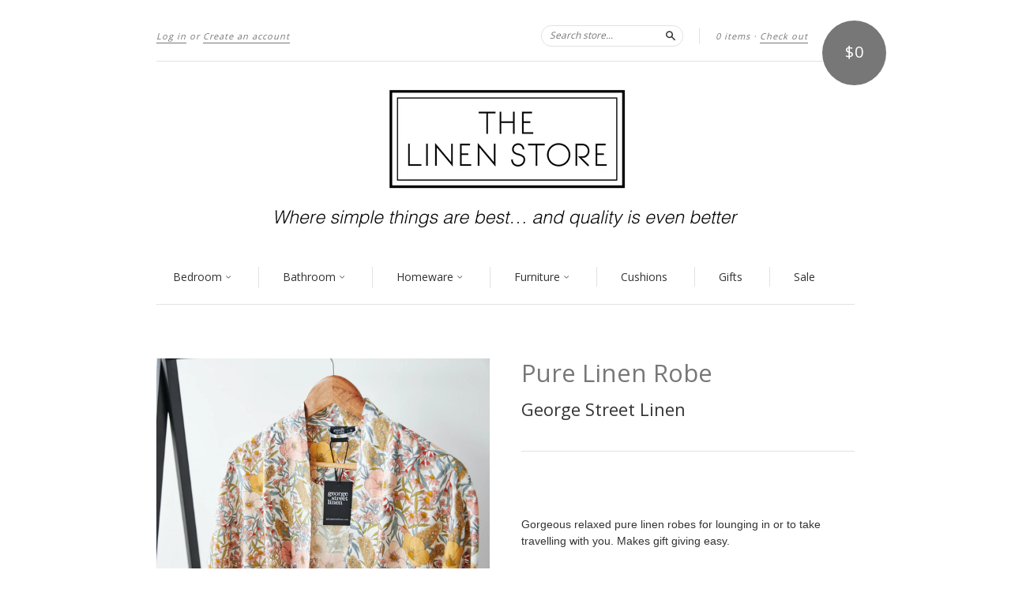

--- FILE ---
content_type: text/html; charset=utf-8
request_url: https://thelinenstore.nz/collections/bath-robes/products/pure-linen-robe-7
body_size: 15140
content:
<!doctype html>
<!--[if lt IE 7]> <html class="no-touch no-js lt-ie9 lt-ie8 lt-ie7" lang="en"> <![endif]-->
<!--[if IE 7]> <html class="no-touch no-js lt-ie9 lt-ie8" lang="en"> <![endif]-->
<!--[if IE 8]> <html class="no-touch no-js lt-ie9" lang="en"> <![endif]-->
<!--[if IE 9]> <html class="ie9 no-touch no-js"> <![endif]-->
<!--[if (gt IE 9)|!(IE)]><!--> <html class="no-touch no-js"> <!--<![endif]-->

<head>
  <meta charset="UTF-8">
  <meta http-equiv='X-UA-Compatible' content='IE=edge,chrome=1'>
  <link rel="shortcut icon" href="//thelinenstore.nz/cdn/shop/t/8/assets/favicon.ico?v=76291928822399734721415527609" type="image/x-icon" />
  
  <meta name="keywords" content="sheets, linen, sheeting, towels, store, cushions, bedspreads, quilts, blankets, throws, duvet, nz, made, new zealand, cotton" />

  <title>
    Pure Linen Robe &ndash; The Linen Store
  </title>

  
  <meta name="description" content="  Gorgeous relaxed pure linen robes for lounging in or to take travelling with you. Makes gift giving easy. One size.">
  

  <link rel="canonical" href="https://thelinenstore.nz/products/pure-linen-robe-7">
  <meta name="viewport" content="width=device-width,initial-scale=1">

  

  <meta property="og:type" content="product">
  <meta property="og:title" content="Pure Linen Robe">
  
  <meta property="og:image" content="http://thelinenstore.nz/cdn/shop/products/T-GSL-12951263_grande.jpg?v=1666689919">
  <meta property="og:image:secure_url" content="https://thelinenstore.nz/cdn/shop/products/T-GSL-12951263_grande.jpg?v=1666689919">
  
  <meta property="og:image" content="http://thelinenstore.nz/cdn/shop/products/T-GSL-12951314_8a8bd7c2-71a9-4398-805b-5249e2957b30_grande.jpg?v=1666689920">
  <meta property="og:image:secure_url" content="https://thelinenstore.nz/cdn/shop/products/T-GSL-12951314_8a8bd7c2-71a9-4398-805b-5249e2957b30_grande.jpg?v=1666689920">
  
  <meta property="og:price:amount" content="139.00">
  <meta property="og:price:currency" content="NZD">


  <meta property="og:description" content="  Gorgeous relaxed pure linen robes for lounging in or to take travelling with you. Makes gift giving easy. One size.">

  <meta property="og:url" content="https://thelinenstore.nz/products/pure-linen-robe-7">
  <meta property="og:site_name" content="The Linen Store">

  


  <meta name="twitter:card" content="product">
  <meta name="twitter:title" content="Pure Linen Robe">
  <meta name="twitter:description" content=" Gorgeous relaxed pure linen robes for lounging in or to take travelling with you. Makes gift giving easy.One size.">
  <meta name="twitter:image" content="http://thelinenstore.nz/cdn/shop/products/T-GSL-12951263_large.jpg?v=1666689919">
  <meta name="twitter:label1" content="PRICE">
  <meta name="twitter:data1" content="$139.00 NZD">
  <meta name="twitter:label2" content="VENDOR">
  <meta name="twitter:data2" content="George Street Linen">




  <link href="//thelinenstore.nz/cdn/shop/t/8/assets/style.scss.css?v=73507381314583521521696882339" rel="stylesheet" type="text/css" media="all" />

  <script>window.performance && window.performance.mark && window.performance.mark('shopify.content_for_header.start');</script><meta id="shopify-digital-wallet" name="shopify-digital-wallet" content="/6861401/digital_wallets/dialog">
<meta name="shopify-checkout-api-token" content="4e3b45e47d48ca8653533ba08518fa8a">
<link rel="alternate" type="application/json+oembed" href="https://thelinenstore.nz/products/pure-linen-robe-7.oembed">
<script async="async" src="/checkouts/internal/preloads.js?locale=en-NZ"></script>
<link rel="preconnect" href="https://shop.app" crossorigin="anonymous">
<script async="async" src="https://shop.app/checkouts/internal/preloads.js?locale=en-NZ&shop_id=6861401" crossorigin="anonymous"></script>
<script id="apple-pay-shop-capabilities" type="application/json">{"shopId":6861401,"countryCode":"NZ","currencyCode":"NZD","merchantCapabilities":["supports3DS"],"merchantId":"gid:\/\/shopify\/Shop\/6861401","merchantName":"The Linen Store","requiredBillingContactFields":["postalAddress","email","phone"],"requiredShippingContactFields":["postalAddress","email","phone"],"shippingType":"shipping","supportedNetworks":["visa","masterCard","amex","jcb"],"total":{"type":"pending","label":"The Linen Store","amount":"1.00"},"shopifyPaymentsEnabled":true,"supportsSubscriptions":true}</script>
<script id="shopify-features" type="application/json">{"accessToken":"4e3b45e47d48ca8653533ba08518fa8a","betas":["rich-media-storefront-analytics"],"domain":"thelinenstore.nz","predictiveSearch":true,"shopId":6861401,"locale":"en"}</script>
<script>var Shopify = Shopify || {};
Shopify.shop = "the-linen-store-2.myshopify.com";
Shopify.locale = "en";
Shopify.currency = {"active":"NZD","rate":"1.0"};
Shopify.country = "NZ";
Shopify.theme = {"name":"New Standard","id":11965999,"schema_name":null,"schema_version":null,"theme_store_id":429,"role":"main"};
Shopify.theme.handle = "null";
Shopify.theme.style = {"id":null,"handle":null};
Shopify.cdnHost = "thelinenstore.nz/cdn";
Shopify.routes = Shopify.routes || {};
Shopify.routes.root = "/";</script>
<script type="module">!function(o){(o.Shopify=o.Shopify||{}).modules=!0}(window);</script>
<script>!function(o){function n(){var o=[];function n(){o.push(Array.prototype.slice.apply(arguments))}return n.q=o,n}var t=o.Shopify=o.Shopify||{};t.loadFeatures=n(),t.autoloadFeatures=n()}(window);</script>
<script>
  window.ShopifyPay = window.ShopifyPay || {};
  window.ShopifyPay.apiHost = "shop.app\/pay";
  window.ShopifyPay.redirectState = null;
</script>
<script id="shop-js-analytics" type="application/json">{"pageType":"product"}</script>
<script defer="defer" async type="module" src="//thelinenstore.nz/cdn/shopifycloud/shop-js/modules/v2/client.init-shop-cart-sync_BdyHc3Nr.en.esm.js"></script>
<script defer="defer" async type="module" src="//thelinenstore.nz/cdn/shopifycloud/shop-js/modules/v2/chunk.common_Daul8nwZ.esm.js"></script>
<script type="module">
  await import("//thelinenstore.nz/cdn/shopifycloud/shop-js/modules/v2/client.init-shop-cart-sync_BdyHc3Nr.en.esm.js");
await import("//thelinenstore.nz/cdn/shopifycloud/shop-js/modules/v2/chunk.common_Daul8nwZ.esm.js");

  window.Shopify.SignInWithShop?.initShopCartSync?.({"fedCMEnabled":true,"windoidEnabled":true});

</script>
<script>
  window.Shopify = window.Shopify || {};
  if (!window.Shopify.featureAssets) window.Shopify.featureAssets = {};
  window.Shopify.featureAssets['shop-js'] = {"shop-cart-sync":["modules/v2/client.shop-cart-sync_QYOiDySF.en.esm.js","modules/v2/chunk.common_Daul8nwZ.esm.js"],"init-fed-cm":["modules/v2/client.init-fed-cm_DchLp9rc.en.esm.js","modules/v2/chunk.common_Daul8nwZ.esm.js"],"shop-button":["modules/v2/client.shop-button_OV7bAJc5.en.esm.js","modules/v2/chunk.common_Daul8nwZ.esm.js"],"init-windoid":["modules/v2/client.init-windoid_DwxFKQ8e.en.esm.js","modules/v2/chunk.common_Daul8nwZ.esm.js"],"shop-cash-offers":["modules/v2/client.shop-cash-offers_DWtL6Bq3.en.esm.js","modules/v2/chunk.common_Daul8nwZ.esm.js","modules/v2/chunk.modal_CQq8HTM6.esm.js"],"shop-toast-manager":["modules/v2/client.shop-toast-manager_CX9r1SjA.en.esm.js","modules/v2/chunk.common_Daul8nwZ.esm.js"],"init-shop-email-lookup-coordinator":["modules/v2/client.init-shop-email-lookup-coordinator_UhKnw74l.en.esm.js","modules/v2/chunk.common_Daul8nwZ.esm.js"],"pay-button":["modules/v2/client.pay-button_DzxNnLDY.en.esm.js","modules/v2/chunk.common_Daul8nwZ.esm.js"],"avatar":["modules/v2/client.avatar_BTnouDA3.en.esm.js"],"init-shop-cart-sync":["modules/v2/client.init-shop-cart-sync_BdyHc3Nr.en.esm.js","modules/v2/chunk.common_Daul8nwZ.esm.js"],"shop-login-button":["modules/v2/client.shop-login-button_D8B466_1.en.esm.js","modules/v2/chunk.common_Daul8nwZ.esm.js","modules/v2/chunk.modal_CQq8HTM6.esm.js"],"init-customer-accounts-sign-up":["modules/v2/client.init-customer-accounts-sign-up_C8fpPm4i.en.esm.js","modules/v2/client.shop-login-button_D8B466_1.en.esm.js","modules/v2/chunk.common_Daul8nwZ.esm.js","modules/v2/chunk.modal_CQq8HTM6.esm.js"],"init-shop-for-new-customer-accounts":["modules/v2/client.init-shop-for-new-customer-accounts_CVTO0Ztu.en.esm.js","modules/v2/client.shop-login-button_D8B466_1.en.esm.js","modules/v2/chunk.common_Daul8nwZ.esm.js","modules/v2/chunk.modal_CQq8HTM6.esm.js"],"init-customer-accounts":["modules/v2/client.init-customer-accounts_dRgKMfrE.en.esm.js","modules/v2/client.shop-login-button_D8B466_1.en.esm.js","modules/v2/chunk.common_Daul8nwZ.esm.js","modules/v2/chunk.modal_CQq8HTM6.esm.js"],"shop-follow-button":["modules/v2/client.shop-follow-button_CkZpjEct.en.esm.js","modules/v2/chunk.common_Daul8nwZ.esm.js","modules/v2/chunk.modal_CQq8HTM6.esm.js"],"lead-capture":["modules/v2/client.lead-capture_BntHBhfp.en.esm.js","modules/v2/chunk.common_Daul8nwZ.esm.js","modules/v2/chunk.modal_CQq8HTM6.esm.js"],"checkout-modal":["modules/v2/client.checkout-modal_CfxcYbTm.en.esm.js","modules/v2/chunk.common_Daul8nwZ.esm.js","modules/v2/chunk.modal_CQq8HTM6.esm.js"],"shop-login":["modules/v2/client.shop-login_Da4GZ2H6.en.esm.js","modules/v2/chunk.common_Daul8nwZ.esm.js","modules/v2/chunk.modal_CQq8HTM6.esm.js"],"payment-terms":["modules/v2/client.payment-terms_MV4M3zvL.en.esm.js","modules/v2/chunk.common_Daul8nwZ.esm.js","modules/v2/chunk.modal_CQq8HTM6.esm.js"]};
</script>
<script id="__st">var __st={"a":6861401,"offset":46800,"reqid":"c593c326-e2c8-475b-80a7-2e674456e759-1768999357","pageurl":"thelinenstore.nz\/collections\/bath-robes\/products\/pure-linen-robe-7","u":"d4fb87f9e814","p":"product","rtyp":"product","rid":7631185445014};</script>
<script>window.ShopifyPaypalV4VisibilityTracking = true;</script>
<script id="captcha-bootstrap">!function(){'use strict';const t='contact',e='account',n='new_comment',o=[[t,t],['blogs',n],['comments',n],[t,'customer']],c=[[e,'customer_login'],[e,'guest_login'],[e,'recover_customer_password'],[e,'create_customer']],r=t=>t.map((([t,e])=>`form[action*='/${t}']:not([data-nocaptcha='true']) input[name='form_type'][value='${e}']`)).join(','),a=t=>()=>t?[...document.querySelectorAll(t)].map((t=>t.form)):[];function s(){const t=[...o],e=r(t);return a(e)}const i='password',u='form_key',d=['recaptcha-v3-token','g-recaptcha-response','h-captcha-response',i],f=()=>{try{return window.sessionStorage}catch{return}},m='__shopify_v',_=t=>t.elements[u];function p(t,e,n=!1){try{const o=window.sessionStorage,c=JSON.parse(o.getItem(e)),{data:r}=function(t){const{data:e,action:n}=t;return t[m]||n?{data:e,action:n}:{data:t,action:n}}(c);for(const[e,n]of Object.entries(r))t.elements[e]&&(t.elements[e].value=n);n&&o.removeItem(e)}catch(o){console.error('form repopulation failed',{error:o})}}const l='form_type',E='cptcha';function T(t){t.dataset[E]=!0}const w=window,h=w.document,L='Shopify',v='ce_forms',y='captcha';let A=!1;((t,e)=>{const n=(g='f06e6c50-85a8-45c8-87d0-21a2b65856fe',I='https://cdn.shopify.com/shopifycloud/storefront-forms-hcaptcha/ce_storefront_forms_captcha_hcaptcha.v1.5.2.iife.js',D={infoText:'Protected by hCaptcha',privacyText:'Privacy',termsText:'Terms'},(t,e,n)=>{const o=w[L][v],c=o.bindForm;if(c)return c(t,g,e,D).then(n);var r;o.q.push([[t,g,e,D],n]),r=I,A||(h.body.append(Object.assign(h.createElement('script'),{id:'captcha-provider',async:!0,src:r})),A=!0)});var g,I,D;w[L]=w[L]||{},w[L][v]=w[L][v]||{},w[L][v].q=[],w[L][y]=w[L][y]||{},w[L][y].protect=function(t,e){n(t,void 0,e),T(t)},Object.freeze(w[L][y]),function(t,e,n,w,h,L){const[v,y,A,g]=function(t,e,n){const i=e?o:[],u=t?c:[],d=[...i,...u],f=r(d),m=r(i),_=r(d.filter((([t,e])=>n.includes(e))));return[a(f),a(m),a(_),s()]}(w,h,L),I=t=>{const e=t.target;return e instanceof HTMLFormElement?e:e&&e.form},D=t=>v().includes(t);t.addEventListener('submit',(t=>{const e=I(t);if(!e)return;const n=D(e)&&!e.dataset.hcaptchaBound&&!e.dataset.recaptchaBound,o=_(e),c=g().includes(e)&&(!o||!o.value);(n||c)&&t.preventDefault(),c&&!n&&(function(t){try{if(!f())return;!function(t){const e=f();if(!e)return;const n=_(t);if(!n)return;const o=n.value;o&&e.removeItem(o)}(t);const e=Array.from(Array(32),(()=>Math.random().toString(36)[2])).join('');!function(t,e){_(t)||t.append(Object.assign(document.createElement('input'),{type:'hidden',name:u})),t.elements[u].value=e}(t,e),function(t,e){const n=f();if(!n)return;const o=[...t.querySelectorAll(`input[type='${i}']`)].map((({name:t})=>t)),c=[...d,...o],r={};for(const[a,s]of new FormData(t).entries())c.includes(a)||(r[a]=s);n.setItem(e,JSON.stringify({[m]:1,action:t.action,data:r}))}(t,e)}catch(e){console.error('failed to persist form',e)}}(e),e.submit())}));const S=(t,e)=>{t&&!t.dataset[E]&&(n(t,e.some((e=>e===t))),T(t))};for(const o of['focusin','change'])t.addEventListener(o,(t=>{const e=I(t);D(e)&&S(e,y())}));const B=e.get('form_key'),M=e.get(l),P=B&&M;t.addEventListener('DOMContentLoaded',(()=>{const t=y();if(P)for(const e of t)e.elements[l].value===M&&p(e,B);[...new Set([...A(),...v().filter((t=>'true'===t.dataset.shopifyCaptcha))])].forEach((e=>S(e,t)))}))}(h,new URLSearchParams(w.location.search),n,t,e,['guest_login'])})(!0,!0)}();</script>
<script integrity="sha256-4kQ18oKyAcykRKYeNunJcIwy7WH5gtpwJnB7kiuLZ1E=" data-source-attribution="shopify.loadfeatures" defer="defer" src="//thelinenstore.nz/cdn/shopifycloud/storefront/assets/storefront/load_feature-a0a9edcb.js" crossorigin="anonymous"></script>
<script crossorigin="anonymous" defer="defer" src="//thelinenstore.nz/cdn/shopifycloud/storefront/assets/shopify_pay/storefront-65b4c6d7.js?v=20250812"></script>
<script data-source-attribution="shopify.dynamic_checkout.dynamic.init">var Shopify=Shopify||{};Shopify.PaymentButton=Shopify.PaymentButton||{isStorefrontPortableWallets:!0,init:function(){window.Shopify.PaymentButton.init=function(){};var t=document.createElement("script");t.src="https://thelinenstore.nz/cdn/shopifycloud/portable-wallets/latest/portable-wallets.en.js",t.type="module",document.head.appendChild(t)}};
</script>
<script data-source-attribution="shopify.dynamic_checkout.buyer_consent">
  function portableWalletsHideBuyerConsent(e){var t=document.getElementById("shopify-buyer-consent"),n=document.getElementById("shopify-subscription-policy-button");t&&n&&(t.classList.add("hidden"),t.setAttribute("aria-hidden","true"),n.removeEventListener("click",e))}function portableWalletsShowBuyerConsent(e){var t=document.getElementById("shopify-buyer-consent"),n=document.getElementById("shopify-subscription-policy-button");t&&n&&(t.classList.remove("hidden"),t.removeAttribute("aria-hidden"),n.addEventListener("click",e))}window.Shopify?.PaymentButton&&(window.Shopify.PaymentButton.hideBuyerConsent=portableWalletsHideBuyerConsent,window.Shopify.PaymentButton.showBuyerConsent=portableWalletsShowBuyerConsent);
</script>
<script data-source-attribution="shopify.dynamic_checkout.cart.bootstrap">document.addEventListener("DOMContentLoaded",(function(){function t(){return document.querySelector("shopify-accelerated-checkout-cart, shopify-accelerated-checkout")}if(t())Shopify.PaymentButton.init();else{new MutationObserver((function(e,n){t()&&(Shopify.PaymentButton.init(),n.disconnect())})).observe(document.body,{childList:!0,subtree:!0})}}));
</script>
<link id="shopify-accelerated-checkout-styles" rel="stylesheet" media="screen" href="https://thelinenstore.nz/cdn/shopifycloud/portable-wallets/latest/accelerated-checkout-backwards-compat.css" crossorigin="anonymous">
<style id="shopify-accelerated-checkout-cart">
        #shopify-buyer-consent {
  margin-top: 1em;
  display: inline-block;
  width: 100%;
}

#shopify-buyer-consent.hidden {
  display: none;
}

#shopify-subscription-policy-button {
  background: none;
  border: none;
  padding: 0;
  text-decoration: underline;
  font-size: inherit;
  cursor: pointer;
}

#shopify-subscription-policy-button::before {
  box-shadow: none;
}

      </style>

<script>window.performance && window.performance.mark && window.performance.mark('shopify.content_for_header.end');</script>

  

<!--[if lt IE 9]>
<script src="//html5shiv.googlecode.com/svn/trunk/html5.js" type="text/javascript"></script>
<script src="//thelinenstore.nz/cdn/shop/t/8/assets/respond.min.js?v=52248677837542619231414724389" type="text/javascript"></script>
<link href="//thelinenstore.nz/cdn/shop/t/8/assets/respond-proxy.html" id="respond-proxy" rel="respond-proxy" />
<link href="//thelinenstore.nz/search?q=3212f20a7d5b0b2eb8f50b159751e6fd" id="respond-redirect" rel="respond-redirect" />
<script src="//thelinenstore.nz/search?q=3212f20a7d5b0b2eb8f50b159751e6fd" type="text/javascript"></script>
<![endif]-->
<!--[if lt IE 8]>
<script src="//thelinenstore.nz/cdn/shop/t/8/assets/json2.js?v=154133857350868653501414724388" type="text/javascript"></script>
<![endif]-->



  

  
    
    
    <link href="//fonts.googleapis.com/css?family=Open+Sans:400" rel="stylesheet" type="text/css" media="all" />
  


  


  



  <script src="//ajax.googleapis.com/ajax/libs/jquery/1.11.0/jquery.min.js" type="text/javascript"></script>
  <script src="//thelinenstore.nz/cdn/shop/t/8/assets/modernizr.min.js?v=26620055551102246001414724388" type="text/javascript"></script>

  

<link href="https://monorail-edge.shopifysvc.com" rel="dns-prefetch">
<script>(function(){if ("sendBeacon" in navigator && "performance" in window) {try {var session_token_from_headers = performance.getEntriesByType('navigation')[0].serverTiming.find(x => x.name == '_s').description;} catch {var session_token_from_headers = undefined;}var session_cookie_matches = document.cookie.match(/_shopify_s=([^;]*)/);var session_token_from_cookie = session_cookie_matches && session_cookie_matches.length === 2 ? session_cookie_matches[1] : "";var session_token = session_token_from_headers || session_token_from_cookie || "";function handle_abandonment_event(e) {var entries = performance.getEntries().filter(function(entry) {return /monorail-edge.shopifysvc.com/.test(entry.name);});if (!window.abandonment_tracked && entries.length === 0) {window.abandonment_tracked = true;var currentMs = Date.now();var navigation_start = performance.timing.navigationStart;var payload = {shop_id: 6861401,url: window.location.href,navigation_start,duration: currentMs - navigation_start,session_token,page_type: "product"};window.navigator.sendBeacon("https://monorail-edge.shopifysvc.com/v1/produce", JSON.stringify({schema_id: "online_store_buyer_site_abandonment/1.1",payload: payload,metadata: {event_created_at_ms: currentMs,event_sent_at_ms: currentMs}}));}}window.addEventListener('pagehide', handle_abandonment_event);}}());</script>
<script id="web-pixels-manager-setup">(function e(e,d,r,n,o){if(void 0===o&&(o={}),!Boolean(null===(a=null===(i=window.Shopify)||void 0===i?void 0:i.analytics)||void 0===a?void 0:a.replayQueue)){var i,a;window.Shopify=window.Shopify||{};var t=window.Shopify;t.analytics=t.analytics||{};var s=t.analytics;s.replayQueue=[],s.publish=function(e,d,r){return s.replayQueue.push([e,d,r]),!0};try{self.performance.mark("wpm:start")}catch(e){}var l=function(){var e={modern:/Edge?\/(1{2}[4-9]|1[2-9]\d|[2-9]\d{2}|\d{4,})\.\d+(\.\d+|)|Firefox\/(1{2}[4-9]|1[2-9]\d|[2-9]\d{2}|\d{4,})\.\d+(\.\d+|)|Chrom(ium|e)\/(9{2}|\d{3,})\.\d+(\.\d+|)|(Maci|X1{2}).+ Version\/(15\.\d+|(1[6-9]|[2-9]\d|\d{3,})\.\d+)([,.]\d+|)( \(\w+\)|)( Mobile\/\w+|) Safari\/|Chrome.+OPR\/(9{2}|\d{3,})\.\d+\.\d+|(CPU[ +]OS|iPhone[ +]OS|CPU[ +]iPhone|CPU IPhone OS|CPU iPad OS)[ +]+(15[._]\d+|(1[6-9]|[2-9]\d|\d{3,})[._]\d+)([._]\d+|)|Android:?[ /-](13[3-9]|1[4-9]\d|[2-9]\d{2}|\d{4,})(\.\d+|)(\.\d+|)|Android.+Firefox\/(13[5-9]|1[4-9]\d|[2-9]\d{2}|\d{4,})\.\d+(\.\d+|)|Android.+Chrom(ium|e)\/(13[3-9]|1[4-9]\d|[2-9]\d{2}|\d{4,})\.\d+(\.\d+|)|SamsungBrowser\/([2-9]\d|\d{3,})\.\d+/,legacy:/Edge?\/(1[6-9]|[2-9]\d|\d{3,})\.\d+(\.\d+|)|Firefox\/(5[4-9]|[6-9]\d|\d{3,})\.\d+(\.\d+|)|Chrom(ium|e)\/(5[1-9]|[6-9]\d|\d{3,})\.\d+(\.\d+|)([\d.]+$|.*Safari\/(?![\d.]+ Edge\/[\d.]+$))|(Maci|X1{2}).+ Version\/(10\.\d+|(1[1-9]|[2-9]\d|\d{3,})\.\d+)([,.]\d+|)( \(\w+\)|)( Mobile\/\w+|) Safari\/|Chrome.+OPR\/(3[89]|[4-9]\d|\d{3,})\.\d+\.\d+|(CPU[ +]OS|iPhone[ +]OS|CPU[ +]iPhone|CPU IPhone OS|CPU iPad OS)[ +]+(10[._]\d+|(1[1-9]|[2-9]\d|\d{3,})[._]\d+)([._]\d+|)|Android:?[ /-](13[3-9]|1[4-9]\d|[2-9]\d{2}|\d{4,})(\.\d+|)(\.\d+|)|Mobile Safari.+OPR\/([89]\d|\d{3,})\.\d+\.\d+|Android.+Firefox\/(13[5-9]|1[4-9]\d|[2-9]\d{2}|\d{4,})\.\d+(\.\d+|)|Android.+Chrom(ium|e)\/(13[3-9]|1[4-9]\d|[2-9]\d{2}|\d{4,})\.\d+(\.\d+|)|Android.+(UC? ?Browser|UCWEB|U3)[ /]?(15\.([5-9]|\d{2,})|(1[6-9]|[2-9]\d|\d{3,})\.\d+)\.\d+|SamsungBrowser\/(5\.\d+|([6-9]|\d{2,})\.\d+)|Android.+MQ{2}Browser\/(14(\.(9|\d{2,})|)|(1[5-9]|[2-9]\d|\d{3,})(\.\d+|))(\.\d+|)|K[Aa][Ii]OS\/(3\.\d+|([4-9]|\d{2,})\.\d+)(\.\d+|)/},d=e.modern,r=e.legacy,n=navigator.userAgent;return n.match(d)?"modern":n.match(r)?"legacy":"unknown"}(),u="modern"===l?"modern":"legacy",c=(null!=n?n:{modern:"",legacy:""})[u],f=function(e){return[e.baseUrl,"/wpm","/b",e.hashVersion,"modern"===e.buildTarget?"m":"l",".js"].join("")}({baseUrl:d,hashVersion:r,buildTarget:u}),m=function(e){var d=e.version,r=e.bundleTarget,n=e.surface,o=e.pageUrl,i=e.monorailEndpoint;return{emit:function(e){var a=e.status,t=e.errorMsg,s=(new Date).getTime(),l=JSON.stringify({metadata:{event_sent_at_ms:s},events:[{schema_id:"web_pixels_manager_load/3.1",payload:{version:d,bundle_target:r,page_url:o,status:a,surface:n,error_msg:t},metadata:{event_created_at_ms:s}}]});if(!i)return console&&console.warn&&console.warn("[Web Pixels Manager] No Monorail endpoint provided, skipping logging."),!1;try{return self.navigator.sendBeacon.bind(self.navigator)(i,l)}catch(e){}var u=new XMLHttpRequest;try{return u.open("POST",i,!0),u.setRequestHeader("Content-Type","text/plain"),u.send(l),!0}catch(e){return console&&console.warn&&console.warn("[Web Pixels Manager] Got an unhandled error while logging to Monorail."),!1}}}}({version:r,bundleTarget:l,surface:e.surface,pageUrl:self.location.href,monorailEndpoint:e.monorailEndpoint});try{o.browserTarget=l,function(e){var d=e.src,r=e.async,n=void 0===r||r,o=e.onload,i=e.onerror,a=e.sri,t=e.scriptDataAttributes,s=void 0===t?{}:t,l=document.createElement("script"),u=document.querySelector("head"),c=document.querySelector("body");if(l.async=n,l.src=d,a&&(l.integrity=a,l.crossOrigin="anonymous"),s)for(var f in s)if(Object.prototype.hasOwnProperty.call(s,f))try{l.dataset[f]=s[f]}catch(e){}if(o&&l.addEventListener("load",o),i&&l.addEventListener("error",i),u)u.appendChild(l);else{if(!c)throw new Error("Did not find a head or body element to append the script");c.appendChild(l)}}({src:f,async:!0,onload:function(){if(!function(){var e,d;return Boolean(null===(d=null===(e=window.Shopify)||void 0===e?void 0:e.analytics)||void 0===d?void 0:d.initialized)}()){var d=window.webPixelsManager.init(e)||void 0;if(d){var r=window.Shopify.analytics;r.replayQueue.forEach((function(e){var r=e[0],n=e[1],o=e[2];d.publishCustomEvent(r,n,o)})),r.replayQueue=[],r.publish=d.publishCustomEvent,r.visitor=d.visitor,r.initialized=!0}}},onerror:function(){return m.emit({status:"failed",errorMsg:"".concat(f," has failed to load")})},sri:function(e){var d=/^sha384-[A-Za-z0-9+/=]+$/;return"string"==typeof e&&d.test(e)}(c)?c:"",scriptDataAttributes:o}),m.emit({status:"loading"})}catch(e){m.emit({status:"failed",errorMsg:(null==e?void 0:e.message)||"Unknown error"})}}})({shopId: 6861401,storefrontBaseUrl: "https://thelinenstore.nz",extensionsBaseUrl: "https://extensions.shopifycdn.com/cdn/shopifycloud/web-pixels-manager",monorailEndpoint: "https://monorail-edge.shopifysvc.com/unstable/produce_batch",surface: "storefront-renderer",enabledBetaFlags: ["2dca8a86"],webPixelsConfigList: [{"id":"shopify-app-pixel","configuration":"{}","eventPayloadVersion":"v1","runtimeContext":"STRICT","scriptVersion":"0450","apiClientId":"shopify-pixel","type":"APP","privacyPurposes":["ANALYTICS","MARKETING"]},{"id":"shopify-custom-pixel","eventPayloadVersion":"v1","runtimeContext":"LAX","scriptVersion":"0450","apiClientId":"shopify-pixel","type":"CUSTOM","privacyPurposes":["ANALYTICS","MARKETING"]}],isMerchantRequest: false,initData: {"shop":{"name":"The Linen Store","paymentSettings":{"currencyCode":"NZD"},"myshopifyDomain":"the-linen-store-2.myshopify.com","countryCode":"NZ","storefrontUrl":"https:\/\/thelinenstore.nz"},"customer":null,"cart":null,"checkout":null,"productVariants":[{"price":{"amount":139.0,"currencyCode":"NZD"},"product":{"title":"Pure Linen Robe","vendor":"George Street Linen","id":"7631185445014","untranslatedTitle":"Pure Linen Robe","url":"\/products\/pure-linen-robe-7","type":"Robes"},"id":"42250950967446","image":{"src":"\/\/thelinenstore.nz\/cdn\/shop\/products\/T-GSL-12951263.jpg?v=1666689919"},"sku":"0","title":"Default Title","untranslatedTitle":"Default Title"}],"purchasingCompany":null},},"https://thelinenstore.nz/cdn","fcfee988w5aeb613cpc8e4bc33m6693e112",{"modern":"","legacy":""},{"shopId":"6861401","storefrontBaseUrl":"https:\/\/thelinenstore.nz","extensionBaseUrl":"https:\/\/extensions.shopifycdn.com\/cdn\/shopifycloud\/web-pixels-manager","surface":"storefront-renderer","enabledBetaFlags":"[\"2dca8a86\"]","isMerchantRequest":"false","hashVersion":"fcfee988w5aeb613cpc8e4bc33m6693e112","publish":"custom","events":"[[\"page_viewed\",{}],[\"product_viewed\",{\"productVariant\":{\"price\":{\"amount\":139.0,\"currencyCode\":\"NZD\"},\"product\":{\"title\":\"Pure Linen Robe\",\"vendor\":\"George Street Linen\",\"id\":\"7631185445014\",\"untranslatedTitle\":\"Pure Linen Robe\",\"url\":\"\/products\/pure-linen-robe-7\",\"type\":\"Robes\"},\"id\":\"42250950967446\",\"image\":{\"src\":\"\/\/thelinenstore.nz\/cdn\/shop\/products\/T-GSL-12951263.jpg?v=1666689919\"},\"sku\":\"0\",\"title\":\"Default Title\",\"untranslatedTitle\":\"Default Title\"}}]]"});</script><script>
  window.ShopifyAnalytics = window.ShopifyAnalytics || {};
  window.ShopifyAnalytics.meta = window.ShopifyAnalytics.meta || {};
  window.ShopifyAnalytics.meta.currency = 'NZD';
  var meta = {"product":{"id":7631185445014,"gid":"gid:\/\/shopify\/Product\/7631185445014","vendor":"George Street Linen","type":"Robes","handle":"pure-linen-robe-7","variants":[{"id":42250950967446,"price":13900,"name":"Pure Linen Robe","public_title":null,"sku":"0"}],"remote":false},"page":{"pageType":"product","resourceType":"product","resourceId":7631185445014,"requestId":"c593c326-e2c8-475b-80a7-2e674456e759-1768999357"}};
  for (var attr in meta) {
    window.ShopifyAnalytics.meta[attr] = meta[attr];
  }
</script>
<script class="analytics">
  (function () {
    var customDocumentWrite = function(content) {
      var jquery = null;

      if (window.jQuery) {
        jquery = window.jQuery;
      } else if (window.Checkout && window.Checkout.$) {
        jquery = window.Checkout.$;
      }

      if (jquery) {
        jquery('body').append(content);
      }
    };

    var hasLoggedConversion = function(token) {
      if (token) {
        return document.cookie.indexOf('loggedConversion=' + token) !== -1;
      }
      return false;
    }

    var setCookieIfConversion = function(token) {
      if (token) {
        var twoMonthsFromNow = new Date(Date.now());
        twoMonthsFromNow.setMonth(twoMonthsFromNow.getMonth() + 2);

        document.cookie = 'loggedConversion=' + token + '; expires=' + twoMonthsFromNow;
      }
    }

    var trekkie = window.ShopifyAnalytics.lib = window.trekkie = window.trekkie || [];
    if (trekkie.integrations) {
      return;
    }
    trekkie.methods = [
      'identify',
      'page',
      'ready',
      'track',
      'trackForm',
      'trackLink'
    ];
    trekkie.factory = function(method) {
      return function() {
        var args = Array.prototype.slice.call(arguments);
        args.unshift(method);
        trekkie.push(args);
        return trekkie;
      };
    };
    for (var i = 0; i < trekkie.methods.length; i++) {
      var key = trekkie.methods[i];
      trekkie[key] = trekkie.factory(key);
    }
    trekkie.load = function(config) {
      trekkie.config = config || {};
      trekkie.config.initialDocumentCookie = document.cookie;
      var first = document.getElementsByTagName('script')[0];
      var script = document.createElement('script');
      script.type = 'text/javascript';
      script.onerror = function(e) {
        var scriptFallback = document.createElement('script');
        scriptFallback.type = 'text/javascript';
        scriptFallback.onerror = function(error) {
                var Monorail = {
      produce: function produce(monorailDomain, schemaId, payload) {
        var currentMs = new Date().getTime();
        var event = {
          schema_id: schemaId,
          payload: payload,
          metadata: {
            event_created_at_ms: currentMs,
            event_sent_at_ms: currentMs
          }
        };
        return Monorail.sendRequest("https://" + monorailDomain + "/v1/produce", JSON.stringify(event));
      },
      sendRequest: function sendRequest(endpointUrl, payload) {
        // Try the sendBeacon API
        if (window && window.navigator && typeof window.navigator.sendBeacon === 'function' && typeof window.Blob === 'function' && !Monorail.isIos12()) {
          var blobData = new window.Blob([payload], {
            type: 'text/plain'
          });

          if (window.navigator.sendBeacon(endpointUrl, blobData)) {
            return true;
          } // sendBeacon was not successful

        } // XHR beacon

        var xhr = new XMLHttpRequest();

        try {
          xhr.open('POST', endpointUrl);
          xhr.setRequestHeader('Content-Type', 'text/plain');
          xhr.send(payload);
        } catch (e) {
          console.log(e);
        }

        return false;
      },
      isIos12: function isIos12() {
        return window.navigator.userAgent.lastIndexOf('iPhone; CPU iPhone OS 12_') !== -1 || window.navigator.userAgent.lastIndexOf('iPad; CPU OS 12_') !== -1;
      }
    };
    Monorail.produce('monorail-edge.shopifysvc.com',
      'trekkie_storefront_load_errors/1.1',
      {shop_id: 6861401,
      theme_id: 11965999,
      app_name: "storefront",
      context_url: window.location.href,
      source_url: "//thelinenstore.nz/cdn/s/trekkie.storefront.cd680fe47e6c39ca5d5df5f0a32d569bc48c0f27.min.js"});

        };
        scriptFallback.async = true;
        scriptFallback.src = '//thelinenstore.nz/cdn/s/trekkie.storefront.cd680fe47e6c39ca5d5df5f0a32d569bc48c0f27.min.js';
        first.parentNode.insertBefore(scriptFallback, first);
      };
      script.async = true;
      script.src = '//thelinenstore.nz/cdn/s/trekkie.storefront.cd680fe47e6c39ca5d5df5f0a32d569bc48c0f27.min.js';
      first.parentNode.insertBefore(script, first);
    };
    trekkie.load(
      {"Trekkie":{"appName":"storefront","development":false,"defaultAttributes":{"shopId":6861401,"isMerchantRequest":null,"themeId":11965999,"themeCityHash":"15990135255719992517","contentLanguage":"en","currency":"NZD","eventMetadataId":"0928d718-575d-4c4f-967c-915f7fd228f0"},"isServerSideCookieWritingEnabled":true,"monorailRegion":"shop_domain","enabledBetaFlags":["65f19447"]},"Session Attribution":{},"S2S":{"facebookCapiEnabled":false,"source":"trekkie-storefront-renderer","apiClientId":580111}}
    );

    var loaded = false;
    trekkie.ready(function() {
      if (loaded) return;
      loaded = true;

      window.ShopifyAnalytics.lib = window.trekkie;

      var originalDocumentWrite = document.write;
      document.write = customDocumentWrite;
      try { window.ShopifyAnalytics.merchantGoogleAnalytics.call(this); } catch(error) {};
      document.write = originalDocumentWrite;

      window.ShopifyAnalytics.lib.page(null,{"pageType":"product","resourceType":"product","resourceId":7631185445014,"requestId":"c593c326-e2c8-475b-80a7-2e674456e759-1768999357","shopifyEmitted":true});

      var match = window.location.pathname.match(/checkouts\/(.+)\/(thank_you|post_purchase)/)
      var token = match? match[1]: undefined;
      if (!hasLoggedConversion(token)) {
        setCookieIfConversion(token);
        window.ShopifyAnalytics.lib.track("Viewed Product",{"currency":"NZD","variantId":42250950967446,"productId":7631185445014,"productGid":"gid:\/\/shopify\/Product\/7631185445014","name":"Pure Linen Robe","price":"139.00","sku":"0","brand":"George Street Linen","variant":null,"category":"Robes","nonInteraction":true,"remote":false},undefined,undefined,{"shopifyEmitted":true});
      window.ShopifyAnalytics.lib.track("monorail:\/\/trekkie_storefront_viewed_product\/1.1",{"currency":"NZD","variantId":42250950967446,"productId":7631185445014,"productGid":"gid:\/\/shopify\/Product\/7631185445014","name":"Pure Linen Robe","price":"139.00","sku":"0","brand":"George Street Linen","variant":null,"category":"Robes","nonInteraction":true,"remote":false,"referer":"https:\/\/thelinenstore.nz\/collections\/bath-robes\/products\/pure-linen-robe-7"});
      }
    });


        var eventsListenerScript = document.createElement('script');
        eventsListenerScript.async = true;
        eventsListenerScript.src = "//thelinenstore.nz/cdn/shopifycloud/storefront/assets/shop_events_listener-3da45d37.js";
        document.getElementsByTagName('head')[0].appendChild(eventsListenerScript);

})();</script>
<script
  defer
  src="https://thelinenstore.nz/cdn/shopifycloud/perf-kit/shopify-perf-kit-3.0.4.min.js"
  data-application="storefront-renderer"
  data-shop-id="6861401"
  data-render-region="gcp-us-central1"
  data-page-type="product"
  data-theme-instance-id="11965999"
  data-theme-name=""
  data-theme-version=""
  data-monorail-region="shop_domain"
  data-resource-timing-sampling-rate="10"
  data-shs="true"
  data-shs-beacon="true"
  data-shs-export-with-fetch="true"
  data-shs-logs-sample-rate="1"
  data-shs-beacon-endpoint="https://thelinenstore.nz/api/collect"
></script>
</head>

<body id="pure-linen-robe" class="template-product">

  <div class="wrapper">

    <header class="site-header">

      <div class="cart-summary accent-text">

        
          <p class="large--left medium-down--hide">
          
            <a href="/account/login" id="customer_login_link">Log in</a> or <a href="/account/register" id="customer_register_link">Create an account</a>
          
          </p>
        

        

        <p id="cart-count" class="large--right">
          <a class="no-underline" href="/cart">0 items<span id="cart-total-small">($0.00)</span></a> ·
          <a href="/cart">Check out</a>
        </p>

        <form action="/search" method="get" id="search-form" role="search" class="large--right">
            <input type="hidden" name="type" value="product">
            <input name="q" type="text" id="search-field" placeholder="Search store..." class="hint">
            <button type="submit" value="" name="submit" id="search-submit" class="icon-fallback-text">
                <span class="icon icon-search" aria-hidden="true"></span>
                <span class="fallback-text">Search</span>
            </button>
        </form>

        <a href="/cart" id="cart-total">
          
            <span id="cart-price">$0</span>
          
        </a>

      </div>

      
      <div class="grid-full nav-bar">
        <div class="grid-item  col-12">
          
            <a id="logo" href="/" role="banner">
              <img src="//thelinenstore.nz/cdn/shop/t/8/assets/logo.png?v=41628490917864422071414816560" alt="The Linen Store" />
            </a>
          

          
        </div>
        <div class="grid-item  col-12">
          <nav id="navWrap" role="navigation">
            <ul id="nav">
              
                
                
                
                
                <li class="nav-item first has-dropdown">
                  <a class="nav-item-link" href="/collections/bedding">Bedroom <span class="icon icon-arrow-down" aria-hidden="true"></span></a>
                  
                  <ul class="sub-nav">
                    
                    <li class="sub-nav-item first">
                      <a class="sub-nav-item-link first " href="/collections/duvet-inners">Pillows and Duvets</a>
                    </li>
                    
                    <li class="sub-nav-item">
                      <a class="sub-nav-item-link  " href="/collections/duvets">Duvet Covers</a>
                    </li>
                    
                    <li class="sub-nav-item">
                      <a class="sub-nav-item-link  " href="/collections/pillowcases">Pillowcases</a>
                    </li>
                    
                    <li class="sub-nav-item">
                      <a class="sub-nav-item-link  " href="/collections/mattress-topper">Mattress Toppers</a>
                    </li>
                    
                    <li class="sub-nav-item">
                      <a class="sub-nav-item-link  " href="/collections/sheeting">Sheeting</a>
                    </li>
                    
                    <li class="sub-nav-item">
                      <a class="sub-nav-item-link  " href="/collections/bedspreads-quilts">Bedspreads and Quilts</a>
                    </li>
                    
                    <li class="sub-nav-item">
                      <a class="sub-nav-item-link  " href="/collections/comforters">Comforters</a>
                    </li>
                    
                    <li class="sub-nav-item">
                      <a class="sub-nav-item-link  " href="/collections/blankets-throws">Blankets and Throws</a>
                    </li>
                    
                    <li class="sub-nav-item last">
                      <a class="sub-nav-item-link  last" href="/collections/headboards">Headboards</a>
                    </li>
                    
                  </ul>
                  
                </li>
              
                
                
                
                
                <li class="nav-item has-dropdown">
                  <a class="nav-item-link" href="/collections/bathroom">Bathroom <span class="icon icon-arrow-down" aria-hidden="true"></span></a>
                  
                  <ul class="sub-nav">
                    
                    <li class="sub-nav-item first">
                      <a class="sub-nav-item-link first " href="/collections/bath-towels">Towels</a>
                    </li>
                    
                    <li class="sub-nav-item">
                      <a class="sub-nav-item-link  " href="/collections/bath-robes">Bath Robes</a>
                    </li>
                    
                    <li class="sub-nav-item">
                      <a class="sub-nav-item-link  " href="/collections/bath-mats">Bath Mats</a>
                    </li>
                    
                    <li class="sub-nav-item">
                      <a class="sub-nav-item-link  " href="/collections/slippers">Slippers</a>
                    </li>
                    
                    <li class="sub-nav-item last">
                      <a class="sub-nav-item-link  last" href="/collections/soaps">Bath and Body</a>
                    </li>
                    
                  </ul>
                  
                </li>
              
                
                
                
                
                <li class="nav-item has-dropdown">
                  <a class="nav-item-link" href="/collections/homeware">Homeware <span class="icon icon-arrow-down" aria-hidden="true"></span></a>
                  
                  <ul class="sub-nav">
                    
                    <li class="sub-nav-item first">
                      <a class="sub-nav-item-link first " href="/collections/kitchen">Kitchen</a>
                    </li>
                    
                    <li class="sub-nav-item">
                      <a class="sub-nav-item-link  " href="/collections/lamps">Lamps</a>
                    </li>
                    
                    <li class="sub-nav-item">
                      <a class="sub-nav-item-link  " href="/collections/art">Art</a>
                    </li>
                    
                    <li class="sub-nav-item">
                      <a class="sub-nav-item-link  " href="/collections/home">Object</a>
                    </li>
                    
                    <li class="sub-nav-item last">
                      <a class="sub-nav-item-link  last" href="/collections/clothing-and-accessories">Accessories</a>
                    </li>
                    
                  </ul>
                  
                </li>
              
                
                
                
                
                <li class="nav-item has-dropdown">
                  <a class="nav-item-link" href="/collections/furniture">Furniture <span class="icon icon-arrow-down" aria-hidden="true"></span></a>
                  
                  <ul class="sub-nav">
                    
                    <li class="sub-nav-item first">
                      <a class="sub-nav-item-link first " href="/collections/bedside-tables-1">Bedside Tables</a>
                    </li>
                    
                    <li class="sub-nav-item last">
                      <a class="sub-nav-item-link  last" href="/collections/headboards">Headboards</a>
                    </li>
                    
                  </ul>
                  
                </li>
              
                
                
                
                
                <li class="nav-item">
                  <a class="nav-item-link" href="/collections/cushions-pillows">Cushions</a>
                  
                </li>
              
                
                
                
                
                <li class="nav-item">
                  <a class="nav-item-link" href="/collections/gifts">Gifts</a>
                  
                </li>
              
                
                
                
                
                <li class="nav-item">
                  <a class="nav-item-link" href="/collections/sale">Sale</a>
                  
                </li>
              
            </ul>
          </nav>
        </div>
      </div>

    </header>

    <div id="content" role="main">
      
        <div class="clearfix" id="product-content" itemscope itemtype="http://schema.org/Product">
  <meta itemprop="url" content="https://thelinenstore.nz/products/pure-linen-robe-7">
  <meta itemprop="image" content="//thelinenstore.nz/cdn/shop/products/T-GSL-12951263_grande.jpg?v=1666689919">

  
  
    <form action="/cart/add" method="post" enctype="multipart/form-data">
  

    <div class="grid">

      <div id="product-photos" class="grid-item col-6 small--col-12">
        

        
          <div id="product-photo-container">
            
              <img src="//thelinenstore.nz/cdn/shop/products/T-GSL-12951263_grande.jpg?v=1666689919" alt="Pure Linen Robe" data-image-id="34129112563862" id="productPhotoImg">
            
          </div>

          
            <ul id="product-photo-thumbs" class="clearfix">
              
                <li class="product-photo-thumb">
                  <a class="gallery" href="//thelinenstore.nz/cdn/shop/products/T-GSL-12951263_1024x1024.jpg?v=1666689919" data-image-id="34129112563862">
                    <img src="//thelinenstore.nz/cdn/shop/products/T-GSL-12951263_compact.jpg?v=1666689919" alt="Pure Linen Robe">
                  </a>
                </li>
              
                <li class="product-photo-thumb">
                  <a class="gallery" href="//thelinenstore.nz/cdn/shop/products/T-GSL-12951314_8a8bd7c2-71a9-4398-805b-5249e2957b30_1024x1024.jpg?v=1666689920" data-image-id="34129112858774">
                    <img src="//thelinenstore.nz/cdn/shop/products/T-GSL-12951314_8a8bd7c2-71a9-4398-805b-5249e2957b30_compact.jpg?v=1666689920" alt="Pure Linen Robe">
                  </a>
                </li>
              
            </ul>
            <ul id="lightbox" class="hidden">
              
                <li>
                  <a href="//thelinenstore.nz/cdn/shop/products/T-GSL-12951263_1024x1024.jpg?v=1666689919" rel="gallery" data-image-id="34129112563862"></a>
                </li>
              
                <li>
                  <a href="//thelinenstore.nz/cdn/shop/products/T-GSL-12951314_8a8bd7c2-71a9-4398-805b-5249e2957b30_1024x1024.jpg?v=1666689920" rel="gallery" data-image-id="34129112858774"></a>
                </li>
              
            </ul>
          

        
      </div><!-- #product-photos -->

      <div class="grid-item col-6 small--col-12">

        <h1 itemprop="name">Pure Linen Robe</h1>
        
          
          
          <h3 itemprop="brand"><a href="/collections/vendors?q=George%20Street%20Linen" title="">George Street Linen</a></h3>
        

        <hr>

        
          <div id="product-description" class="above">
            <div id="full_description" class="rte" itemprop="description">
              <p> </p>
<div data-mce-fragment="1">Gorgeous relaxed pure linen robes for lounging in or to take travelling with you. Makes gift giving easy.</div>
<div data-mce-fragment="1"><br></div>
<div data-mce-fragment="1"><br></div>
<div data-mce-fragment="1"><br></div>
<div data-mce-fragment="1"><br></div>
<div data-mce-fragment="1"><br></div>
<div data-mce-fragment="1"><br></div>
<div data-mce-fragment="1"><br></div>
<div data-mce-fragment="1"><br></div>
<div data-mce-fragment="1"><br></div>
<div data-mce-fragment="1"><br></div>
<div data-mce-fragment="1"><br></div>
<div data-mce-fragment="1">One size.</div>
            </div>
          </div>

          <hr>
        

        <div id="product-prices" itemprop="offers" itemscope itemtype="http://schema.org/Offer">
          <meta itemprop="priceCurrency" content="NZD">
          
            <link itemprop="availability" href="http://schema.org/InStock">
          
          <p id="product-price">
            
              <span class="product-price" itemprop="price">$139.00</span>
            
          </p>
        </div>

        <hr class="hr--small hr--invisible">

        
        

        <div class="">
          <div class="select-wrappers hidden">
            <select id="product-select" name="id" class="hidden">
              
              <option selected value="42250950967446">Default Title - $139.00</option>
              
            </select>
          </div>
          
            <div class="selector-wrapper">
              <label for="quantity">Quantity</label>
              <input id="quantity" type="number" name="quantity" class="styled-input" value="1" min="1">
            </div>
          
          <hr>
        </div>

        

        

        <div id="backorder" class="hidden">
          <p><span id="selected-variant"></span> is back-ordered. We will ship it separately in 10 to 15 days.</p>
          <hr>
        </div>

        

        <button type="submit" name="add" id="add" class="btn">
          <span id="addText">Add to Cart</span>
        </button>

        <hr>
        
          
            <h4>Share this product</h4>
            




<div class="social-sharing is-large" data-permalink="https://thelinenstore.nz/products/pure-linen-robe-7">

  
    <a target="_blank" href="//www.facebook.com/sharer.php?u=https://thelinenstore.nz/products/pure-linen-robe-7" class="share-facebook">
      <span class="icon icon-facebook"></span>
      <span class="share-title">Share</span>
      
        <span class="share-count">0</span>
      
    </a>
  

  
    <a target="_blank" href="//twitter.com/share?url=https://thelinenstore.nz/products/pure-linen-robe-7&amp;text=Pure Linen Robe" class="share-twitter">
      <span class="icon icon-twitter"></span>
      <span class="share-title">Tweet</span>
      
        <span class="share-count">0</span>
      
    </a>
  

  

    
      <a target="_blank" href="//pinterest.com/pin/create/button/?url=https://thelinenstore.nz/products/pure-linen-robe-7&amp;media=//thelinenstore.nz/cdn/shop/products/T-GSL-12951263_1024x1024.jpg?v=1666689919&amp;description=Pure Linen Robe" class="share-pinterest">
        <span class="icon icon-pinterest"></span>
        <span class="share-title">Pin it</span>
        
          <span class="share-count">0</span>
        
      </a>
    

    

  

  

</div>


          
        

        
      </div>

    </div>

  
    </form>
  

  

</div><!-- #product-content -->


  

  

  

  
    

    <hr>

    <div class="related-products-container">
      <h3>Related Products</h3>
      <div class="grid-uniform related-products-list product-list">

        
        
          
            
              
              



<div class="grid-item large--col-4 medium-down--col-6 sold-out">

  <div class="coll-image-wrap">
    <a href="/collections/bath-robes/products/pure-linen-robe-8">
    
      
      <span class="sold-out-overlay" href="/collections/bath-robes/products/pure-linen-robe-8">
        <span><em>Sold Out</em></span>
      </span>
      
    
      <img src="//thelinenstore.nz/cdn/shop/products/T-GSL-12951287_large.jpg?v=1666689966" alt="Pure Linen Robe">
    </a>
  </div><!-- .coll-image-wrap -->

  <div class="coll-prod-caption">
    
    <a class="coll-prod-buy styled-small-button disabled" href="/collections/bath-robes/products/pure-linen-robe-8">
      Sold Out
    </a>
    
    <div class="coll-prod-meta ">
      <h5><a href="/collections/bath-robes/products/pure-linen-robe-8">Pure Linen Robe</a></h5>
      
      <p class="coll-prod-price accent-text">
        
        $139.00
      </p>
      
    </div><!-- .coll-prod-meta -->

  </div><!-- .coll-prod-caption -->

</div>


            
          
        
          
            
          
        
          
            
              
              



<div class="grid-item large--col-4 medium-down--col-6">

  <div class="coll-image-wrap">
    <a href="/collections/bath-robes/products/pure-linen-robe">
    
      <img src="//thelinenstore.nz/cdn/shop/products/Xp5Zd_large.jpg?v=1666688561" alt="Pure Linen Robe">
    </a>
  </div><!-- .coll-image-wrap -->

  <div class="coll-prod-caption">
    
    <a class="coll-prod-buy styled-small-button" href="/collections/bath-robes/products/pure-linen-robe">
      Buy
    </a>
    
    <div class="coll-prod-meta ">
      <h5><a href="/collections/bath-robes/products/pure-linen-robe">Pure Linen Robe</a></h5>
      
      <p class="coll-prod-price accent-text">
        
        $139.00
      </p>
      
    </div><!-- .coll-prod-meta -->

  </div><!-- .coll-prod-caption -->

</div>


            
          
        
          
            
              
              



<div class="grid-item large--col-4 medium-down--col-6">

  <div class="coll-image-wrap">
    <a href="/collections/bath-robes/products/pure-linen-robe-5">
    
      <img src="//thelinenstore.nz/cdn/shop/products/3gfNa_large.jpg?v=1666689345" alt="Pure Linen Robe">
    </a>
  </div><!-- .coll-image-wrap -->

  <div class="coll-prod-caption">
    
    <a class="coll-prod-buy styled-small-button" href="/collections/bath-robes/products/pure-linen-robe-5">
      Buy
    </a>
    
    <div class="coll-prod-meta ">
      <h5><a href="/collections/bath-robes/products/pure-linen-robe-5">Pure Linen Robe</a></h5>
      
      <p class="coll-prod-price accent-text">
        
        $139.00
      </p>
      
    </div><!-- .coll-prod-meta -->

  </div><!-- .coll-prod-caption -->

</div>


            
          
        
          
            
              
              



<div class="grid-item large--col-4 medium-down--col-6">

  <div class="coll-image-wrap">
    <a href="/collections/bath-robes/products/pure-linen-robe-1">
    
      <img src="//thelinenstore.nz/cdn/shop/products/AMkcI_large.jpg?v=1666688674" alt="Pure Linen Robe">
    </a>
  </div><!-- .coll-image-wrap -->

  <div class="coll-prod-caption">
    
    <a class="coll-prod-buy styled-small-button" href="/collections/bath-robes/products/pure-linen-robe-1">
      Buy
    </a>
    
    <div class="coll-prod-meta ">
      <h5><a href="/collections/bath-robes/products/pure-linen-robe-1">Pure Linen Robe</a></h5>
      
      <p class="coll-prod-price accent-text">
        
        $139.00
      </p>
      
    </div><!-- .coll-prod-meta -->

  </div><!-- .coll-prod-caption -->

</div>


            
          
        

      </div>
    </div><!-- #additional-products-container -->

  


<hr>
<div class="accent-text" id="breadcrumbs">
   <span><a href="/">Home</a></span>
   
      
      <span class="sep">/</span> <span><a href="/collections">Collections</a></span> <span class="sep">/</span> <span><a href="/collections/bath-robes">Bath Robes</a></span>
      
      <span class="sep">/</span> <span>Pure Linen Robe</span>
   
</div>


<script src="//thelinenstore.nz/cdn/shopifycloud/storefront/assets/themes_support/option_selection-b017cd28.js" type="text/javascript"></script>
<script>
$(function() {

  var selectCallback = function(variant, selector) {

    var $add = $('#add'),
        $addText = $('#addText'),
        $backorder = $('#backorder'),
        $price = $('#product-price'),
        $featuredImage = $('#productPhotoImg');

    if (variant) {

      // Update variant image, if one is set
      // Call standard.switchImage function in shop.js
      if (variant.featured_image) {
        var newImg = variant.featured_image,
            el = $featuredImage[0];
        Shopify.Image.switchImage(newImg, el, standard.switchImage);
      }

      if (variant.available) {

        // Selected a valid variant that is available
        $addText.text('Add to Cart');
        $add.removeClass('disabled').removeAttr('disabled').fadeTo(200,1);

        // If item is back ordered yet can still be ordered, we'll show special message
        if (variant.inventory_management && variant.inventory_quantity <= 0) {
          $('#selected-variant').html("Pure Linen Robe");
          $backorder.removeClass('hidden').fadeTo(200,1);
        } else {
          $backorder.fadeTo(200,0).addClass('hidden');
        }

      } else {
        // Variant is sold out
        $backorder.fadeTo(200,0).addClass('hidden');
        $addText.text('Sold Out');
        $add.addClass('disabled').attr('disabled', 'disabled').fadeTo(200,0.5);
      }

      // Whether the variant is in stock or not, we can update the price and compare at price
      if ( variant.compare_at_price > variant.price ) {
        // Update price field
        $price.html('<span class="product-price on-sale">'+ Shopify.formatMoney(variant.price, "${{amount}}") +'</span>'+'&nbsp;<span class="product-compare-price">'+Shopify.formatMoney(variant.compare_at_price, "${{amount}}")+ '</span>');
      } else {
        // Update price field
        $price.html('<span class="product-price">'+ Shopify.formatMoney(variant.price, "${{amount}}") + '</span>' );
      }

      

    } else {
      // variant doesn't exist
      $backorder.fadeTo(200,0).addClass('hidden');
      $addText.text('Unavailable');
      $add.addClass('disabled').attr('disabled', 'disabled').fadeTo(200,0.5);
    }

  };

  new Shopify.OptionSelectors('product-select', {
    product: {"id":7631185445014,"title":"Pure Linen Robe","handle":"pure-linen-robe-7","description":"\u003cp\u003e \u003c\/p\u003e\n\u003cdiv data-mce-fragment=\"1\"\u003eGorgeous relaxed pure linen robes for lounging in or to take travelling with you. Makes gift giving easy.\u003c\/div\u003e\n\u003cdiv data-mce-fragment=\"1\"\u003e\u003cbr\u003e\u003c\/div\u003e\n\u003cdiv data-mce-fragment=\"1\"\u003e\u003cbr\u003e\u003c\/div\u003e\n\u003cdiv data-mce-fragment=\"1\"\u003e\u003cbr\u003e\u003c\/div\u003e\n\u003cdiv data-mce-fragment=\"1\"\u003e\u003cbr\u003e\u003c\/div\u003e\n\u003cdiv data-mce-fragment=\"1\"\u003e\u003cbr\u003e\u003c\/div\u003e\n\u003cdiv data-mce-fragment=\"1\"\u003e\u003cbr\u003e\u003c\/div\u003e\n\u003cdiv data-mce-fragment=\"1\"\u003e\u003cbr\u003e\u003c\/div\u003e\n\u003cdiv data-mce-fragment=\"1\"\u003e\u003cbr\u003e\u003c\/div\u003e\n\u003cdiv data-mce-fragment=\"1\"\u003e\u003cbr\u003e\u003c\/div\u003e\n\u003cdiv data-mce-fragment=\"1\"\u003e\u003cbr\u003e\u003c\/div\u003e\n\u003cdiv data-mce-fragment=\"1\"\u003e\u003cbr\u003e\u003c\/div\u003e\n\u003cdiv data-mce-fragment=\"1\"\u003eOne size.\u003c\/div\u003e","published_at":"2022-10-25T22:24:50+13:00","created_at":"2022-10-25T22:24:50+13:00","vendor":"George Street Linen","type":"Robes","tags":[],"price":13900,"price_min":13900,"price_max":13900,"available":true,"price_varies":false,"compare_at_price":13900,"compare_at_price_min":13900,"compare_at_price_max":13900,"compare_at_price_varies":false,"variants":[{"id":42250950967446,"title":"Default Title","option1":"Default Title","option2":null,"option3":null,"sku":"0","requires_shipping":true,"taxable":true,"featured_image":null,"available":true,"name":"Pure Linen Robe","public_title":null,"options":["Default Title"],"price":13900,"weight":0,"compare_at_price":13900,"inventory_quantity":4,"inventory_management":"shopify","inventory_policy":"deny","barcode":"","requires_selling_plan":false,"selling_plan_allocations":[]}],"images":["\/\/thelinenstore.nz\/cdn\/shop\/products\/T-GSL-12951263.jpg?v=1666689919","\/\/thelinenstore.nz\/cdn\/shop\/products\/T-GSL-12951314_8a8bd7c2-71a9-4398-805b-5249e2957b30.jpg?v=1666689920"],"featured_image":"\/\/thelinenstore.nz\/cdn\/shop\/products\/T-GSL-12951263.jpg?v=1666689919","options":["Title"],"media":[{"alt":null,"id":26531056484502,"position":1,"preview_image":{"aspect_ratio":1.5,"height":2500,"width":3750,"src":"\/\/thelinenstore.nz\/cdn\/shop\/products\/T-GSL-12951263.jpg?v=1666689919"},"aspect_ratio":1.5,"height":2500,"media_type":"image","src":"\/\/thelinenstore.nz\/cdn\/shop\/products\/T-GSL-12951263.jpg?v=1666689919","width":3750},{"alt":null,"id":26531056550038,"position":2,"preview_image":{"aspect_ratio":1.5,"height":2500,"width":3750,"src":"\/\/thelinenstore.nz\/cdn\/shop\/products\/T-GSL-12951314_8a8bd7c2-71a9-4398-805b-5249e2957b30.jpg?v=1666689920"},"aspect_ratio":1.5,"height":2500,"media_type":"image","src":"\/\/thelinenstore.nz\/cdn\/shop\/products\/T-GSL-12951314_8a8bd7c2-71a9-4398-805b-5249e2957b30.jpg?v=1666689920","width":3750}],"requires_selling_plan":false,"selling_plan_groups":[],"content":"\u003cp\u003e \u003c\/p\u003e\n\u003cdiv data-mce-fragment=\"1\"\u003eGorgeous relaxed pure linen robes for lounging in or to take travelling with you. Makes gift giving easy.\u003c\/div\u003e\n\u003cdiv data-mce-fragment=\"1\"\u003e\u003cbr\u003e\u003c\/div\u003e\n\u003cdiv data-mce-fragment=\"1\"\u003e\u003cbr\u003e\u003c\/div\u003e\n\u003cdiv data-mce-fragment=\"1\"\u003e\u003cbr\u003e\u003c\/div\u003e\n\u003cdiv data-mce-fragment=\"1\"\u003e\u003cbr\u003e\u003c\/div\u003e\n\u003cdiv data-mce-fragment=\"1\"\u003e\u003cbr\u003e\u003c\/div\u003e\n\u003cdiv data-mce-fragment=\"1\"\u003e\u003cbr\u003e\u003c\/div\u003e\n\u003cdiv data-mce-fragment=\"1\"\u003e\u003cbr\u003e\u003c\/div\u003e\n\u003cdiv data-mce-fragment=\"1\"\u003e\u003cbr\u003e\u003c\/div\u003e\n\u003cdiv data-mce-fragment=\"1\"\u003e\u003cbr\u003e\u003c\/div\u003e\n\u003cdiv data-mce-fragment=\"1\"\u003e\u003cbr\u003e\u003c\/div\u003e\n\u003cdiv data-mce-fragment=\"1\"\u003e\u003cbr\u003e\u003c\/div\u003e\n\u003cdiv data-mce-fragment=\"1\"\u003eOne size.\u003c\/div\u003e"},
    onVariantSelected: selectCallback,
    enableHistoryState: true
  });

  // Add label if only one product option and it isn't 'Title'
  

});

Shopify.Image.preload(["\/\/thelinenstore.nz\/cdn\/shop\/products\/T-GSL-12951263.jpg?v=1666689919","\/\/thelinenstore.nz\/cdn\/shop\/products\/T-GSL-12951314_8a8bd7c2-71a9-4398-805b-5249e2957b30.jpg?v=1666689920"], 'grande');
Shopify.Image.preload(["\/\/thelinenstore.nz\/cdn\/shop\/products\/T-GSL-12951263.jpg?v=1666689919","\/\/thelinenstore.nz\/cdn\/shop\/products\/T-GSL-12951314_8a8bd7c2-71a9-4398-805b-5249e2957b30.jpg?v=1666689920"], '1024x1024');

</script>

      
    </div><!-- #content -->

    
      <footer id="footer">
        <div class="grid">
          
            <div class="grid-item col-4 medium--col-6 small--col-12 ft-module" id="about-module">
              <h3>Follow Us</h3>
              <div id="about-description" class="clearfix">
                
              </div>
              <ul class="social-links inline-list">
                
                
                  <li>
                    <a class="icon-fallback-text" href="https://www.facebook.com/The-Linen-Store-Newmarket-100914348382953" title="The Linen Store on Facebook">
                      <span class="icon icon-facebook" aria-hidden="true"></span>
                      <span class="fallback-text">Facebook</span>
                    </a>
                  </li>
                
                
                
                  <li>
                    <a class="icon-fallback-text" href="https://www.instagram.com/thelinenstorenz/" title="The Linen Store on Instagram">
                      <span class="icon icon-instagram" aria-hidden="true"></span>
                      <span class="fallback-text">Instagram</span>
                    </a>
                  </li>
                
                
                
                
                
              </ul>
            </div>
          
          
            <div class="grid-item col-4 medium--col-6 small--col-12 ft-module" id="contact-module">
              <h3>Visit Us</h3>

              <ul id="contact-details">
                
                <li class="cd-item-1" id="cd-address">
                  Visit us in our Parnell store at 287 Parnell Road. We look forward to seeing you there.<br />
<br />
Hours:<br />
Monday Closed<br />
Tuesday to Saturday 10 - 4pm<br />
Sunday  Closed
                </li>
                
                <li class="cd-item-2" id="cd-email"><strong>Email:</strong> <a href="mailto:info@thelinenstore.nz">info@thelinenstore.nz</a></li>
                <li class="cd-item-2" id="cd-phone"><strong>Phone:</strong> 09 522 6555</li>
                
              </ul>
            </div>
          
          
        </div>
      </footer><!-- #footer -->
    <!-- Begin MailChimp Signup Form -->
<link href="//cdn-images.mailchimp.com/embedcode/classic-081711.css" rel="stylesheet" type="text/css">
<style type="text/css">
	#mc_embed_signup{background:#fff; clear:left; font:14px Helvetica,Arial,sans-serif; }
	/* Add your own MailChimp form style overrides in your site stylesheet or in this style block.
	   We recommend moving this block and the preceding CSS link to the HEAD of your HTML file. */
</style>
<div id="mc_embed_signup">
<form action="//thelinenstore.us9.list-manage.com/subscribe/post?u=351b88aaba9ae26b30e71ffa1&amp;id=590d2caaa1" method="post" id="mc-embedded-subscribe-form" name="mc-embedded-subscribe-form" class="validate" target="_blank" novalidate>
    <div id="mc_embed_signup_scroll">
	<h2>Subscribe to our mailing list</h2>
<div class="indicates-required"><span class="asterisk">*</span> indicates required</div>
<div class="mc-field-group">
	<label for="mce-EMAIL">Email Address  <span class="asterisk">*</span>
</label>
	<input type="email" value="" name="EMAIL" class="required email" id="mce-EMAIL">
</div>
<div class="mc-field-group">
	<label for="mce-FNAME">First Name </label>
	<input type="text" value="" name="FNAME" class="" id="mce-FNAME">
</div>
<div class="mc-field-group">
	<label for="mce-LNAME">Last Name </label>
	<input type="text" value="" name="LNAME" class="" id="mce-LNAME">
</div>
	<div id="mce-responses" class="clear">
		<div class="response" id="mce-error-response" style="display:none"></div>
		<div class="response" id="mce-success-response" style="display:none"></div>
	</div>    <!-- real people should not fill this in and expect good things - do not remove this or risk form bot signups-->
    <div style="position: absolute; left: -5000px;"><input type="text" name="b_351b88aaba9ae26b30e71ffa1_590d2caaa1" tabindex="-1" value=""></div>
    <div class="clear"><input type="submit" value="Subscribe" name="subscribe" id="mc-embedded-subscribe" class="button"></div>
    </div>
</form>
</div>
<script type='text/javascript' src='//s3.amazonaws.com/downloads.mailchimp.com/js/mc-validate.js'></script><script type='text/javascript'>(function($) {window.fnames = new Array(); window.ftypes = new Array();fnames[0]='EMAIL';ftypes[0]='email';fnames[1]='FNAME';ftypes[1]='text';fnames[2]='LNAME';ftypes[2]='text';}(jQuery));var $mcj = jQuery.noConflict(true);</script>
<!--End mc_embed_signup-->
      

      <div id="sub-footer">

        <div class="grid">
          
            <div class="grid-item col-12">
              <div class="footer-nav accent-text large--hide">
                
                  <a href="/account/login" id="customer_login_link">Log in</a>
                  <a href="/account/register" id="customer_register_link">Create an account</a>
                
              </div>
            </div>
          

          <div class="grid-item col-12 large--col-6">
            
              <div class="footer-nav accent-text" role="navigation">
                
                  <a href="/pages/about-us" title="About Us">About Us</a>
                
                  <a href="/pages/privacy-policy" title="Privacy Policy">Privacy Policy</a>
                
                  <a href="/pages/shipping-and-returns" title="Shipping and Returns">Shipping and Returns</a>
                
                  <a href="/pages/contact-us" title="Contact Us">Contact Us</a>
                
                  <a href="/pages/product-information" title="  Product Information">  Product Information</a>
                
                  <a href="/pages/washing-instructions" title="  Washing Instructions">  Washing Instructions</a>
                
                  <a href="/pages/how-to" title="How To Pick A Good Sheet">How To Pick A Good Sheet</a>
                
              </div>
            
            <p id="shopify-attr" class="accent-text" role="contentinfo">Copyright &copy; 2026 The Linen Store .</p>
          </div>
          
            <div class="grid-item col-12 large--col-6 large--text-right payment-types">
              
                <span>
                  <img src="//thelinenstore.nz/cdn/shopifycloud/storefront/assets/payment_icons/american_express-1efdc6a3.svg">
                </span>
              
                <span>
                  <img src="//thelinenstore.nz/cdn/shopifycloud/storefront/assets/payment_icons/apple_pay-1721ebad.svg">
                </span>
              
                <span>
                  <img src="//thelinenstore.nz/cdn/shopifycloud/storefront/assets/payment_icons/google_pay-34c30515.svg">
                </span>
              
                <span>
                  <img src="//thelinenstore.nz/cdn/shopifycloud/storefront/assets/payment_icons/master-54b5a7ce.svg">
                </span>
              
                <span>
                  <img src="//thelinenstore.nz/cdn/shopifycloud/storefront/assets/payment_icons/shopify_pay-925ab76d.svg">
                </span>
              
                <span>
                  <img src="//thelinenstore.nz/cdn/shopifycloud/storefront/assets/payment_icons/unionpay-38c64159.svg">
                </span>
              
                <span>
                  <img src="//thelinenstore.nz/cdn/shopifycloud/storefront/assets/payment_icons/visa-65d650f7.svg">
                </span>
              
            </div>
          
        </div>

        <div class="footer-left-content">

        </div> <!-- #footer-left-content -->


      </div><!-- #sub-footer -->

    </div>

    
    
      <script src="//thelinenstore.nz/cdn/shop/t/8/assets/jquery.flexslider.min.js?v=33237652356059489871414724388" type="text/javascript"></script>
    
    
    
      <script src="//thelinenstore.nz/cdn/shop/t/8/assets/social-buttons.js?v=156710442540344702941595817750" type="text/javascript"></script>
    

    
    <script src="//thelinenstore.nz/cdn/shop/t/8/assets/plugins.js?v=68928021866246729461414724389" type="text/javascript"></script>
    <script src="//thelinenstore.nz/cdn/shop/t/8/assets/shop.js?v=59696884150351100691414724389" type="text/javascript"></script>

  </body>
</html>
